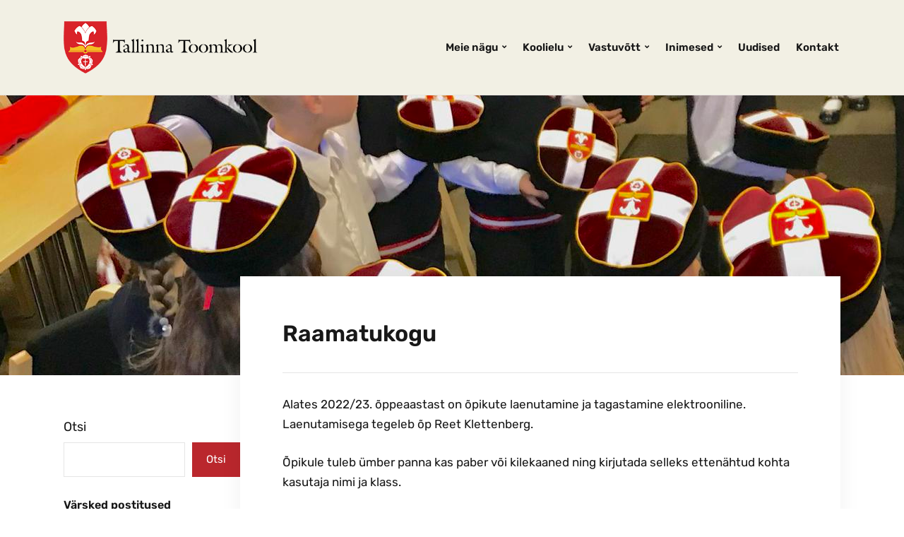

--- FILE ---
content_type: text/html; charset=UTF-8
request_url: https://toomkool.eelk.ee/raamatukogu/
body_size: 11649
content:
<!DOCTYPE html>
<html lang="et">
<head>
	<meta charset="UTF-8" />
	<meta http-equiv="X-UA-Compatible" content="IE=edge" />
	<meta name="viewport" content="width=device-width, initial-scale=1.0" />
<link rel="profile" href="//gmpg.org/xfn/11" />
	<title>Raamatukogu &#8211; Tallinna Toomkool</title>
<meta name='robots' content='max-image-preview:large' />
<link rel="alternate" type="application/rss+xml" title="Tallinna Toomkool &raquo; RSS" href="https://toomkool.eelk.ee/feed/" />
<link rel="alternate" type="application/rss+xml" title="Tallinna Toomkool &raquo; Kommentaaride RSS" href="https://toomkool.eelk.ee/comments/feed/" />
<link rel="alternate" title="oEmbed (JSON)" type="application/json+oembed" href="https://toomkool.eelk.ee/wp-json/oembed/1.0/embed?url=https%3A%2F%2Ftoomkool.eelk.ee%2Fraamatukogu%2F" />
<link rel="alternate" title="oEmbed (XML)" type="text/xml+oembed" href="https://toomkool.eelk.ee/wp-json/oembed/1.0/embed?url=https%3A%2F%2Ftoomkool.eelk.ee%2Fraamatukogu%2F&#038;format=xml" />
<style id='wp-img-auto-sizes-contain-inline-css' type='text/css'>
img:is([sizes=auto i],[sizes^="auto," i]){contain-intrinsic-size:3000px 1500px}
/*# sourceURL=wp-img-auto-sizes-contain-inline-css */
</style>
<style id='wp-emoji-styles-inline-css' type='text/css'>

	img.wp-smiley, img.emoji {
		display: inline !important;
		border: none !important;
		box-shadow: none !important;
		height: 1em !important;
		width: 1em !important;
		margin: 0 0.07em !important;
		vertical-align: -0.1em !important;
		background: none !important;
		padding: 0 !important;
	}
/*# sourceURL=wp-emoji-styles-inline-css */
</style>
<style id='wp-block-library-inline-css' type='text/css'>
:root{--wp-block-synced-color:#7a00df;--wp-block-synced-color--rgb:122,0,223;--wp-bound-block-color:var(--wp-block-synced-color);--wp-editor-canvas-background:#ddd;--wp-admin-theme-color:#007cba;--wp-admin-theme-color--rgb:0,124,186;--wp-admin-theme-color-darker-10:#006ba1;--wp-admin-theme-color-darker-10--rgb:0,107,160.5;--wp-admin-theme-color-darker-20:#005a87;--wp-admin-theme-color-darker-20--rgb:0,90,135;--wp-admin-border-width-focus:2px}@media (min-resolution:192dpi){:root{--wp-admin-border-width-focus:1.5px}}.wp-element-button{cursor:pointer}:root .has-very-light-gray-background-color{background-color:#eee}:root .has-very-dark-gray-background-color{background-color:#313131}:root .has-very-light-gray-color{color:#eee}:root .has-very-dark-gray-color{color:#313131}:root .has-vivid-green-cyan-to-vivid-cyan-blue-gradient-background{background:linear-gradient(135deg,#00d084,#0693e3)}:root .has-purple-crush-gradient-background{background:linear-gradient(135deg,#34e2e4,#4721fb 50%,#ab1dfe)}:root .has-hazy-dawn-gradient-background{background:linear-gradient(135deg,#faaca8,#dad0ec)}:root .has-subdued-olive-gradient-background{background:linear-gradient(135deg,#fafae1,#67a671)}:root .has-atomic-cream-gradient-background{background:linear-gradient(135deg,#fdd79a,#004a59)}:root .has-nightshade-gradient-background{background:linear-gradient(135deg,#330968,#31cdcf)}:root .has-midnight-gradient-background{background:linear-gradient(135deg,#020381,#2874fc)}:root{--wp--preset--font-size--normal:16px;--wp--preset--font-size--huge:42px}.has-regular-font-size{font-size:1em}.has-larger-font-size{font-size:2.625em}.has-normal-font-size{font-size:var(--wp--preset--font-size--normal)}.has-huge-font-size{font-size:var(--wp--preset--font-size--huge)}.has-text-align-center{text-align:center}.has-text-align-left{text-align:left}.has-text-align-right{text-align:right}.has-fit-text{white-space:nowrap!important}#end-resizable-editor-section{display:none}.aligncenter{clear:both}.items-justified-left{justify-content:flex-start}.items-justified-center{justify-content:center}.items-justified-right{justify-content:flex-end}.items-justified-space-between{justify-content:space-between}.screen-reader-text{border:0;clip-path:inset(50%);height:1px;margin:-1px;overflow:hidden;padding:0;position:absolute;width:1px;word-wrap:normal!important}.screen-reader-text:focus{background-color:#ddd;clip-path:none;color:#444;display:block;font-size:1em;height:auto;left:5px;line-height:normal;padding:15px 23px 14px;text-decoration:none;top:5px;width:auto;z-index:100000}html :where(.has-border-color){border-style:solid}html :where([style*=border-top-color]){border-top-style:solid}html :where([style*=border-right-color]){border-right-style:solid}html :where([style*=border-bottom-color]){border-bottom-style:solid}html :where([style*=border-left-color]){border-left-style:solid}html :where([style*=border-width]){border-style:solid}html :where([style*=border-top-width]){border-top-style:solid}html :where([style*=border-right-width]){border-right-style:solid}html :where([style*=border-bottom-width]){border-bottom-style:solid}html :where([style*=border-left-width]){border-left-style:solid}html :where(img[class*=wp-image-]){height:auto;max-width:100%}:where(figure){margin:0 0 1em}html :where(.is-position-sticky){--wp-admin--admin-bar--position-offset:var(--wp-admin--admin-bar--height,0px)}@media screen and (max-width:600px){html :where(.is-position-sticky){--wp-admin--admin-bar--position-offset:0px}}

/*# sourceURL=wp-block-library-inline-css */
</style><style id='wp-block-heading-inline-css' type='text/css'>
h1:where(.wp-block-heading).has-background,h2:where(.wp-block-heading).has-background,h3:where(.wp-block-heading).has-background,h4:where(.wp-block-heading).has-background,h5:where(.wp-block-heading).has-background,h6:where(.wp-block-heading).has-background{padding:1.25em 2.375em}h1.has-text-align-left[style*=writing-mode]:where([style*=vertical-lr]),h1.has-text-align-right[style*=writing-mode]:where([style*=vertical-rl]),h2.has-text-align-left[style*=writing-mode]:where([style*=vertical-lr]),h2.has-text-align-right[style*=writing-mode]:where([style*=vertical-rl]),h3.has-text-align-left[style*=writing-mode]:where([style*=vertical-lr]),h3.has-text-align-right[style*=writing-mode]:where([style*=vertical-rl]),h4.has-text-align-left[style*=writing-mode]:where([style*=vertical-lr]),h4.has-text-align-right[style*=writing-mode]:where([style*=vertical-rl]),h5.has-text-align-left[style*=writing-mode]:where([style*=vertical-lr]),h5.has-text-align-right[style*=writing-mode]:where([style*=vertical-rl]),h6.has-text-align-left[style*=writing-mode]:where([style*=vertical-lr]),h6.has-text-align-right[style*=writing-mode]:where([style*=vertical-rl]){rotate:180deg}
/*# sourceURL=https://toomkool.eelk.ee/wp-includes/blocks/heading/style.min.css */
</style>
<style id='wp-block-latest-comments-inline-css' type='text/css'>
ol.wp-block-latest-comments{box-sizing:border-box;margin-left:0}:where(.wp-block-latest-comments:not([style*=line-height] .wp-block-latest-comments__comment)){line-height:1.1}:where(.wp-block-latest-comments:not([style*=line-height] .wp-block-latest-comments__comment-excerpt p)){line-height:1.8}.has-dates :where(.wp-block-latest-comments:not([style*=line-height])),.has-excerpts :where(.wp-block-latest-comments:not([style*=line-height])){line-height:1.5}.wp-block-latest-comments .wp-block-latest-comments{padding-left:0}.wp-block-latest-comments__comment{list-style:none;margin-bottom:1em}.has-avatars .wp-block-latest-comments__comment{list-style:none;min-height:2.25em}.has-avatars .wp-block-latest-comments__comment .wp-block-latest-comments__comment-excerpt,.has-avatars .wp-block-latest-comments__comment .wp-block-latest-comments__comment-meta{margin-left:3.25em}.wp-block-latest-comments__comment-excerpt p{font-size:.875em;margin:.36em 0 1.4em}.wp-block-latest-comments__comment-date{display:block;font-size:.75em}.wp-block-latest-comments .avatar,.wp-block-latest-comments__comment-avatar{border-radius:1.5em;display:block;float:left;height:2.5em;margin-right:.75em;width:2.5em}.wp-block-latest-comments[class*=-font-size] a,.wp-block-latest-comments[style*=font-size] a{font-size:inherit}
/*# sourceURL=https://toomkool.eelk.ee/wp-includes/blocks/latest-comments/style.min.css */
</style>
<style id='wp-block-latest-posts-inline-css' type='text/css'>
.wp-block-latest-posts{box-sizing:border-box}.wp-block-latest-posts.alignleft{margin-right:2em}.wp-block-latest-posts.alignright{margin-left:2em}.wp-block-latest-posts.wp-block-latest-posts__list{list-style:none}.wp-block-latest-posts.wp-block-latest-posts__list li{clear:both;overflow-wrap:break-word}.wp-block-latest-posts.is-grid{display:flex;flex-wrap:wrap}.wp-block-latest-posts.is-grid li{margin:0 1.25em 1.25em 0;width:100%}@media (min-width:600px){.wp-block-latest-posts.columns-2 li{width:calc(50% - .625em)}.wp-block-latest-posts.columns-2 li:nth-child(2n){margin-right:0}.wp-block-latest-posts.columns-3 li{width:calc(33.33333% - .83333em)}.wp-block-latest-posts.columns-3 li:nth-child(3n){margin-right:0}.wp-block-latest-posts.columns-4 li{width:calc(25% - .9375em)}.wp-block-latest-posts.columns-4 li:nth-child(4n){margin-right:0}.wp-block-latest-posts.columns-5 li{width:calc(20% - 1em)}.wp-block-latest-posts.columns-5 li:nth-child(5n){margin-right:0}.wp-block-latest-posts.columns-6 li{width:calc(16.66667% - 1.04167em)}.wp-block-latest-posts.columns-6 li:nth-child(6n){margin-right:0}}:root :where(.wp-block-latest-posts.is-grid){padding:0}:root :where(.wp-block-latest-posts.wp-block-latest-posts__list){padding-left:0}.wp-block-latest-posts__post-author,.wp-block-latest-posts__post-date{display:block;font-size:.8125em}.wp-block-latest-posts__post-excerpt,.wp-block-latest-posts__post-full-content{margin-bottom:1em;margin-top:.5em}.wp-block-latest-posts__featured-image a{display:inline-block}.wp-block-latest-posts__featured-image img{height:auto;max-width:100%;width:auto}.wp-block-latest-posts__featured-image.alignleft{float:left;margin-right:1em}.wp-block-latest-posts__featured-image.alignright{float:right;margin-left:1em}.wp-block-latest-posts__featured-image.aligncenter{margin-bottom:1em;text-align:center}
/*# sourceURL=https://toomkool.eelk.ee/wp-includes/blocks/latest-posts/style.min.css */
</style>
<style id='wp-block-search-inline-css' type='text/css'>
.wp-block-search__button{margin-left:10px;word-break:normal}.wp-block-search__button.has-icon{line-height:0}.wp-block-search__button svg{height:1.25em;min-height:24px;min-width:24px;width:1.25em;fill:currentColor;vertical-align:text-bottom}:where(.wp-block-search__button){border:1px solid #ccc;padding:6px 10px}.wp-block-search__inside-wrapper{display:flex;flex:auto;flex-wrap:nowrap;max-width:100%}.wp-block-search__label{width:100%}.wp-block-search.wp-block-search__button-only .wp-block-search__button{box-sizing:border-box;display:flex;flex-shrink:0;justify-content:center;margin-left:0;max-width:100%}.wp-block-search.wp-block-search__button-only .wp-block-search__inside-wrapper{min-width:0!important;transition-property:width}.wp-block-search.wp-block-search__button-only .wp-block-search__input{flex-basis:100%;transition-duration:.3s}.wp-block-search.wp-block-search__button-only.wp-block-search__searchfield-hidden,.wp-block-search.wp-block-search__button-only.wp-block-search__searchfield-hidden .wp-block-search__inside-wrapper{overflow:hidden}.wp-block-search.wp-block-search__button-only.wp-block-search__searchfield-hidden .wp-block-search__input{border-left-width:0!important;border-right-width:0!important;flex-basis:0;flex-grow:0;margin:0;min-width:0!important;padding-left:0!important;padding-right:0!important;width:0!important}:where(.wp-block-search__input){appearance:none;border:1px solid #949494;flex-grow:1;font-family:inherit;font-size:inherit;font-style:inherit;font-weight:inherit;letter-spacing:inherit;line-height:inherit;margin-left:0;margin-right:0;min-width:3rem;padding:8px;text-decoration:unset!important;text-transform:inherit}:where(.wp-block-search__button-inside .wp-block-search__inside-wrapper){background-color:#fff;border:1px solid #949494;box-sizing:border-box;padding:4px}:where(.wp-block-search__button-inside .wp-block-search__inside-wrapper) .wp-block-search__input{border:none;border-radius:0;padding:0 4px}:where(.wp-block-search__button-inside .wp-block-search__inside-wrapper) .wp-block-search__input:focus{outline:none}:where(.wp-block-search__button-inside .wp-block-search__inside-wrapper) :where(.wp-block-search__button){padding:4px 8px}.wp-block-search.aligncenter .wp-block-search__inside-wrapper{margin:auto}.wp-block[data-align=right] .wp-block-search.wp-block-search__button-only .wp-block-search__inside-wrapper{float:right}
/*# sourceURL=https://toomkool.eelk.ee/wp-includes/blocks/search/style.min.css */
</style>
<style id='wp-block-group-inline-css' type='text/css'>
.wp-block-group{box-sizing:border-box}:where(.wp-block-group.wp-block-group-is-layout-constrained){position:relative}
/*# sourceURL=https://toomkool.eelk.ee/wp-includes/blocks/group/style.min.css */
</style>
<style id='wp-block-paragraph-inline-css' type='text/css'>
.is-small-text{font-size:.875em}.is-regular-text{font-size:1em}.is-large-text{font-size:2.25em}.is-larger-text{font-size:3em}.has-drop-cap:not(:focus):first-letter{float:left;font-size:8.4em;font-style:normal;font-weight:100;line-height:.68;margin:.05em .1em 0 0;text-transform:uppercase}body.rtl .has-drop-cap:not(:focus):first-letter{float:none;margin-left:.1em}p.has-drop-cap.has-background{overflow:hidden}:root :where(p.has-background){padding:1.25em 2.375em}:where(p.has-text-color:not(.has-link-color)) a{color:inherit}p.has-text-align-left[style*="writing-mode:vertical-lr"],p.has-text-align-right[style*="writing-mode:vertical-rl"]{rotate:180deg}
/*# sourceURL=https://toomkool.eelk.ee/wp-includes/blocks/paragraph/style.min.css */
</style>
<style id='global-styles-inline-css' type='text/css'>
:root{--wp--preset--aspect-ratio--square: 1;--wp--preset--aspect-ratio--4-3: 4/3;--wp--preset--aspect-ratio--3-4: 3/4;--wp--preset--aspect-ratio--3-2: 3/2;--wp--preset--aspect-ratio--2-3: 2/3;--wp--preset--aspect-ratio--16-9: 16/9;--wp--preset--aspect-ratio--9-16: 9/16;--wp--preset--color--black: #000000;--wp--preset--color--cyan-bluish-gray: #abb8c3;--wp--preset--color--white: #ffffff;--wp--preset--color--pale-pink: #f78da7;--wp--preset--color--vivid-red: #cf2e2e;--wp--preset--color--luminous-vivid-orange: #ff6900;--wp--preset--color--luminous-vivid-amber: #fcb900;--wp--preset--color--light-green-cyan: #7bdcb5;--wp--preset--color--vivid-green-cyan: #00d084;--wp--preset--color--pale-cyan-blue: #8ed1fc;--wp--preset--color--vivid-cyan-blue: #0693e3;--wp--preset--color--vivid-purple: #9b51e0;--wp--preset--gradient--vivid-cyan-blue-to-vivid-purple: linear-gradient(135deg,rgb(6,147,227) 0%,rgb(155,81,224) 100%);--wp--preset--gradient--light-green-cyan-to-vivid-green-cyan: linear-gradient(135deg,rgb(122,220,180) 0%,rgb(0,208,130) 100%);--wp--preset--gradient--luminous-vivid-amber-to-luminous-vivid-orange: linear-gradient(135deg,rgb(252,185,0) 0%,rgb(255,105,0) 100%);--wp--preset--gradient--luminous-vivid-orange-to-vivid-red: linear-gradient(135deg,rgb(255,105,0) 0%,rgb(207,46,46) 100%);--wp--preset--gradient--very-light-gray-to-cyan-bluish-gray: linear-gradient(135deg,rgb(238,238,238) 0%,rgb(169,184,195) 100%);--wp--preset--gradient--cool-to-warm-spectrum: linear-gradient(135deg,rgb(74,234,220) 0%,rgb(151,120,209) 20%,rgb(207,42,186) 40%,rgb(238,44,130) 60%,rgb(251,105,98) 80%,rgb(254,248,76) 100%);--wp--preset--gradient--blush-light-purple: linear-gradient(135deg,rgb(255,206,236) 0%,rgb(152,150,240) 100%);--wp--preset--gradient--blush-bordeaux: linear-gradient(135deg,rgb(254,205,165) 0%,rgb(254,45,45) 50%,rgb(107,0,62) 100%);--wp--preset--gradient--luminous-dusk: linear-gradient(135deg,rgb(255,203,112) 0%,rgb(199,81,192) 50%,rgb(65,88,208) 100%);--wp--preset--gradient--pale-ocean: linear-gradient(135deg,rgb(255,245,203) 0%,rgb(182,227,212) 50%,rgb(51,167,181) 100%);--wp--preset--gradient--electric-grass: linear-gradient(135deg,rgb(202,248,128) 0%,rgb(113,206,126) 100%);--wp--preset--gradient--midnight: linear-gradient(135deg,rgb(2,3,129) 0%,rgb(40,116,252) 100%);--wp--preset--font-size--small: 13px;--wp--preset--font-size--medium: 20px;--wp--preset--font-size--large: 36px;--wp--preset--font-size--x-large: 42px;--wp--preset--spacing--20: 0.44rem;--wp--preset--spacing--30: 0.67rem;--wp--preset--spacing--40: 1rem;--wp--preset--spacing--50: 1.5rem;--wp--preset--spacing--60: 2.25rem;--wp--preset--spacing--70: 3.38rem;--wp--preset--spacing--80: 5.06rem;--wp--preset--shadow--natural: 6px 6px 9px rgba(0, 0, 0, 0.2);--wp--preset--shadow--deep: 12px 12px 50px rgba(0, 0, 0, 0.4);--wp--preset--shadow--sharp: 6px 6px 0px rgba(0, 0, 0, 0.2);--wp--preset--shadow--outlined: 6px 6px 0px -3px rgb(255, 255, 255), 6px 6px rgb(0, 0, 0);--wp--preset--shadow--crisp: 6px 6px 0px rgb(0, 0, 0);}:where(.is-layout-flex){gap: 0.5em;}:where(.is-layout-grid){gap: 0.5em;}body .is-layout-flex{display: flex;}.is-layout-flex{flex-wrap: wrap;align-items: center;}.is-layout-flex > :is(*, div){margin: 0;}body .is-layout-grid{display: grid;}.is-layout-grid > :is(*, div){margin: 0;}:where(.wp-block-columns.is-layout-flex){gap: 2em;}:where(.wp-block-columns.is-layout-grid){gap: 2em;}:where(.wp-block-post-template.is-layout-flex){gap: 1.25em;}:where(.wp-block-post-template.is-layout-grid){gap: 1.25em;}.has-black-color{color: var(--wp--preset--color--black) !important;}.has-cyan-bluish-gray-color{color: var(--wp--preset--color--cyan-bluish-gray) !important;}.has-white-color{color: var(--wp--preset--color--white) !important;}.has-pale-pink-color{color: var(--wp--preset--color--pale-pink) !important;}.has-vivid-red-color{color: var(--wp--preset--color--vivid-red) !important;}.has-luminous-vivid-orange-color{color: var(--wp--preset--color--luminous-vivid-orange) !important;}.has-luminous-vivid-amber-color{color: var(--wp--preset--color--luminous-vivid-amber) !important;}.has-light-green-cyan-color{color: var(--wp--preset--color--light-green-cyan) !important;}.has-vivid-green-cyan-color{color: var(--wp--preset--color--vivid-green-cyan) !important;}.has-pale-cyan-blue-color{color: var(--wp--preset--color--pale-cyan-blue) !important;}.has-vivid-cyan-blue-color{color: var(--wp--preset--color--vivid-cyan-blue) !important;}.has-vivid-purple-color{color: var(--wp--preset--color--vivid-purple) !important;}.has-black-background-color{background-color: var(--wp--preset--color--black) !important;}.has-cyan-bluish-gray-background-color{background-color: var(--wp--preset--color--cyan-bluish-gray) !important;}.has-white-background-color{background-color: var(--wp--preset--color--white) !important;}.has-pale-pink-background-color{background-color: var(--wp--preset--color--pale-pink) !important;}.has-vivid-red-background-color{background-color: var(--wp--preset--color--vivid-red) !important;}.has-luminous-vivid-orange-background-color{background-color: var(--wp--preset--color--luminous-vivid-orange) !important;}.has-luminous-vivid-amber-background-color{background-color: var(--wp--preset--color--luminous-vivid-amber) !important;}.has-light-green-cyan-background-color{background-color: var(--wp--preset--color--light-green-cyan) !important;}.has-vivid-green-cyan-background-color{background-color: var(--wp--preset--color--vivid-green-cyan) !important;}.has-pale-cyan-blue-background-color{background-color: var(--wp--preset--color--pale-cyan-blue) !important;}.has-vivid-cyan-blue-background-color{background-color: var(--wp--preset--color--vivid-cyan-blue) !important;}.has-vivid-purple-background-color{background-color: var(--wp--preset--color--vivid-purple) !important;}.has-black-border-color{border-color: var(--wp--preset--color--black) !important;}.has-cyan-bluish-gray-border-color{border-color: var(--wp--preset--color--cyan-bluish-gray) !important;}.has-white-border-color{border-color: var(--wp--preset--color--white) !important;}.has-pale-pink-border-color{border-color: var(--wp--preset--color--pale-pink) !important;}.has-vivid-red-border-color{border-color: var(--wp--preset--color--vivid-red) !important;}.has-luminous-vivid-orange-border-color{border-color: var(--wp--preset--color--luminous-vivid-orange) !important;}.has-luminous-vivid-amber-border-color{border-color: var(--wp--preset--color--luminous-vivid-amber) !important;}.has-light-green-cyan-border-color{border-color: var(--wp--preset--color--light-green-cyan) !important;}.has-vivid-green-cyan-border-color{border-color: var(--wp--preset--color--vivid-green-cyan) !important;}.has-pale-cyan-blue-border-color{border-color: var(--wp--preset--color--pale-cyan-blue) !important;}.has-vivid-cyan-blue-border-color{border-color: var(--wp--preset--color--vivid-cyan-blue) !important;}.has-vivid-purple-border-color{border-color: var(--wp--preset--color--vivid-purple) !important;}.has-vivid-cyan-blue-to-vivid-purple-gradient-background{background: var(--wp--preset--gradient--vivid-cyan-blue-to-vivid-purple) !important;}.has-light-green-cyan-to-vivid-green-cyan-gradient-background{background: var(--wp--preset--gradient--light-green-cyan-to-vivid-green-cyan) !important;}.has-luminous-vivid-amber-to-luminous-vivid-orange-gradient-background{background: var(--wp--preset--gradient--luminous-vivid-amber-to-luminous-vivid-orange) !important;}.has-luminous-vivid-orange-to-vivid-red-gradient-background{background: var(--wp--preset--gradient--luminous-vivid-orange-to-vivid-red) !important;}.has-very-light-gray-to-cyan-bluish-gray-gradient-background{background: var(--wp--preset--gradient--very-light-gray-to-cyan-bluish-gray) !important;}.has-cool-to-warm-spectrum-gradient-background{background: var(--wp--preset--gradient--cool-to-warm-spectrum) !important;}.has-blush-light-purple-gradient-background{background: var(--wp--preset--gradient--blush-light-purple) !important;}.has-blush-bordeaux-gradient-background{background: var(--wp--preset--gradient--blush-bordeaux) !important;}.has-luminous-dusk-gradient-background{background: var(--wp--preset--gradient--luminous-dusk) !important;}.has-pale-ocean-gradient-background{background: var(--wp--preset--gradient--pale-ocean) !important;}.has-electric-grass-gradient-background{background: var(--wp--preset--gradient--electric-grass) !important;}.has-midnight-gradient-background{background: var(--wp--preset--gradient--midnight) !important;}.has-small-font-size{font-size: var(--wp--preset--font-size--small) !important;}.has-medium-font-size{font-size: var(--wp--preset--font-size--medium) !important;}.has-large-font-size{font-size: var(--wp--preset--font-size--large) !important;}.has-x-large-font-size{font-size: var(--wp--preset--font-size--x-large) !important;}
/*# sourceURL=global-styles-inline-css */
</style>

<style id='classic-theme-styles-inline-css' type='text/css'>
/*! This file is auto-generated */
.wp-block-button__link{color:#fff;background-color:#32373c;border-radius:9999px;box-shadow:none;text-decoration:none;padding:calc(.667em + 2px) calc(1.333em + 2px);font-size:1.125em}.wp-block-file__button{background:#32373c;color:#fff;text-decoration:none}
/*# sourceURL=/wp-includes/css/classic-themes.min.css */
</style>
<link rel='stylesheet' id='faith-style-css' href='https://toomkool.eelk.ee/wp-content/themes/faith/style.css?ver=1.2.11' type='text/css' media='all' />
<style id='faith-style-inline-css' type='text/css'>

		/* Custom Footer Text Color */
		:root {
			--faith-footer-text-color: #eeeeee;
		}

		/* Custom Accent Color */
		:root {
			--faith-primary-accent-color: #ba272d;
		}

		/* Custom Link Color */
		:root {
			--faith-link-color: #ad9c00;
		}

		/* Custom Link:hover Color */
		:root {
			--faith-link-color-hover: #ba272d;
		}
/*# sourceURL=faith-style-inline-css */
</style>
<link rel='stylesheet' id='ilovewp-icomoon-css' href='https://toomkool.eelk.ee/wp-content/themes/faith/css/icomoon.css?ver=1.2.11' type='text/css' media='all' />
<script type="text/javascript" src="https://toomkool.eelk.ee/wp-includes/js/jquery/jquery.min.js?ver=3.7.1" id="jquery-core-js"></script>
<script type="text/javascript" src="https://toomkool.eelk.ee/wp-includes/js/jquery/jquery-migrate.min.js?ver=3.4.1" id="jquery-migrate-js"></script>
<script type="text/javascript" src="https://toomkool.eelk.ee/wp-content/themes/faith/js/superfish.min.js?ver=1" id="jquery-superfish-js"></script>
<script type="text/javascript" src="https://toomkool.eelk.ee/wp-content/themes/faith/js/jquery.flexslider-min.js?ver=1" id="jquery-flexslider-js"></script>
<link rel="https://api.w.org/" href="https://toomkool.eelk.ee/wp-json/" /><link rel="alternate" title="JSON" type="application/json" href="https://toomkool.eelk.ee/wp-json/wp/v2/pages/1140" /><link rel="EditURI" type="application/rsd+xml" title="RSD" href="https://toomkool.eelk.ee/xmlrpc.php?rsd" />
<meta name="generator" content="WordPress 6.9" />
<link rel="canonical" href="https://toomkool.eelk.ee/raamatukogu/" />
<link rel='shortlink' href='https://toomkool.eelk.ee/?p=1140' />
<link rel="icon" href="https://toomkool.eelk.ee/wp-content/uploads/2022/05/cropped-toomkooli_vapp-32x32.png" sizes="32x32" />
<link rel="icon" href="https://toomkool.eelk.ee/wp-content/uploads/2022/05/cropped-toomkooli_vapp-192x192.png" sizes="192x192" />
<link rel="apple-touch-icon" href="https://toomkool.eelk.ee/wp-content/uploads/2022/05/cropped-toomkooli_vapp-180x180.png" />
<meta name="msapplication-TileImage" content="https://toomkool.eelk.ee/wp-content/uploads/2022/05/cropped-toomkooli_vapp-270x270.png" />
		<style type="text/css" id="wp-custom-css">
			/* Tutvustuse taust slaidil */
#ilovewp-hero .content-wrapper{
	background-color: rgba(242, 240,228, 0.7);
}


/* Värviriba pildi asemel */
.ilovewp-hero-blankfill {
	background-image: linear-gradient(#cecbad, #ada76c);
}

/* Slaidi pealkirja värvus */
#ilovewp-hero .hero-title a {
		color: black;
}

/* Slaidi teksti värvus */
#ilovewp-hero .hero-description{
	color: black;
}

/* Slaidi nupp */
#ilovewp-hero .hero-button-anchor:hover {
	background-color: #3E829C;
}

/* Video konteiner */
.model-box {
  position: relative;
  width: 100%;
  height: 0;
  padding-top: 66.6%; 
}

/* Video aken */
.model {
  position: absolute;
  top:      0;
  left:     0;
  bottom:   0;
  right:    0;
  width:    100%;
  height:   100%
}

/* Video taust */
#ilovewp-home-welcome .ilovewp-column-2 .ilovewp-column-wrapper {
	background-color: #cecbad;
	color: black;
	border: 0;
	border: solid 1px #a6a27d;
}

/* kommentaarid */
.comments-area {
		display: none;
	}

/* kommentaarid */
.wp-container-2.wp-block-group {
		display: none;
	}

.no-comments.wp-block-latest-comments {
		display: none;
	}

div#block-4.widget.widget_block {
		display: none;
	}

/*Footer*/
.site-footer {
	background-image: linear-gradient(#ba272d, #ae0e15);
}

.site-footer {
	padding: 20px 0 !important;
	margin: 10px 0 !important;
}

.site-pre-footer {
	padding: 0 !important;
	margin: 0 !important;
}

/* Copyright*/
.wrapper-copy {
	visibility: hidden;
	display: none
}

.wrapper-copy:after {
  content:'Theme by ILOVEWP'; 
  visibility: visible;
  display: block;
}		</style>
		<style id="wpforms-css-vars-root">
				:root {
					--wpforms-field-border-radius: 3px;
--wpforms-field-background-color: #ffffff;
--wpforms-field-border-color: rgba( 0, 0, 0, 0.25 );
--wpforms-field-text-color: rgba( 0, 0, 0, 0.7 );
--wpforms-label-color: rgba( 0, 0, 0, 0.85 );
--wpforms-label-sublabel-color: rgba( 0, 0, 0, 0.55 );
--wpforms-label-error-color: #d63637;
--wpforms-button-border-radius: 3px;
--wpforms-button-background-color: #066aab;
--wpforms-button-text-color: #ffffff;
--wpforms-field-size-input-height: 43px;
--wpforms-field-size-input-spacing: 15px;
--wpforms-field-size-font-size: 16px;
--wpforms-field-size-line-height: 19px;
--wpforms-field-size-padding-h: 14px;
--wpforms-field-size-checkbox-size: 16px;
--wpforms-field-size-sublabel-spacing: 5px;
--wpforms-field-size-icon-size: 1;
--wpforms-label-size-font-size: 16px;
--wpforms-label-size-line-height: 19px;
--wpforms-label-size-sublabel-font-size: 14px;
--wpforms-label-size-sublabel-line-height: 17px;
--wpforms-button-size-font-size: 17px;
--wpforms-button-size-height: 41px;
--wpforms-button-size-padding-h: 15px;
--wpforms-button-size-margin-top: 10px;

				}
			</style>
</head>

<body class="wp-singular page-template-default page page-id-1140 wp-custom-logo wp-embed-responsive wp-theme-faith page-header-default ">


<div id="container">

	<a class="skip-link screen-reader-text" href="#site-main">Skip to content</a>
	<header class="site-header" role="banner">
	
		<div class="wrapper wrapper-header">

			<div id="site-branding"><a href="https://toomkool.eelk.ee/" class="custom-logo-link" rel="home"><img width="445" height="120" src="https://toomkool.eelk.ee/wp-content/uploads/2022/05/toomkooli_vapp_v-kirjaga.png" class="custom-logo" alt="Logo for Tallinna Toomkool" decoding="async" fetchpriority="high" srcset="https://toomkool.eelk.ee/wp-content/uploads/2022/05/toomkooli_vapp_v-kirjaga.png 445w, https://toomkool.eelk.ee/wp-content/uploads/2022/05/toomkooli_vapp_v-kirjaga-300x81.png 300w" sizes="(max-width: 445px) 100vw, 445px" /></a>			</div><!-- #site-branding -->
			<div id="site-header-navigation">

				<span id="site-mobile-menu-toggle">
	<button class="site-toggle-anchor">
		<span class="site-toggle-icon site-toggle-icon-open is-visible icon-icomoon ilovewp-icon-bars"></span>
		<span class="site-toggle-label site-toggle-label-open is-visible">Menu</span>
		<span class="site-toggle-icon site-toggle-icon-close icon-icomoon ilovewp-icon-bars"></span>
		<span class="site-toggle-label site-toggle-label-close">Menu</span>
	</button><!-- .site-toggle-anchor -->
</span><!-- #site-mobile-menu-toggle --><div id="site-mobile-menu">
	<div class="menu-wrapper">

				<nav class="mobile-menu" aria-label="Mobile Menu">
			<ul id="menu-horisontaalne" class="menu"><li id="menu-item-24" class="menu-item menu-item-type-post_type menu-item-object-page menu-item-has-children menu-item-24"><a href="https://toomkool.eelk.ee/meie-nagu/">Meie nägu</a><button class="sub-menu-toggle toggle-anchor"><span class="screen-reader-text">Show sub menu</span><i class="icon-icomoon ilovewp-icon-chevron-down"></i></span></button>
<ul class="sub-menu">
	<li id="menu-item-1190" class="menu-item menu-item-type-post_type menu-item-object-page menu-item-1190"><a href="https://toomkool.eelk.ee/meie-nagu-2/">Meie nägu</a></li>
	<li id="menu-item-67" class="menu-item menu-item-type-post_type menu-item-object-page menu-item-67"><a href="https://toomkool.eelk.ee/meie-nagu/pohimotted/">Põhimõtted</a></li>
	<li id="menu-item-66" class="menu-item menu-item-type-post_type menu-item-object-page menu-item-66"><a href="https://toomkool.eelk.ee/meie-nagu/sumboolika/">Sümboolika</a></li>
	<li id="menu-item-65" class="menu-item menu-item-type-post_type menu-item-object-page menu-item-65"><a href="https://toomkool.eelk.ee/meie-nagu/traditsioonid/">Traditsioonid</a></li>
	<li id="menu-item-64" class="menu-item menu-item-type-post_type menu-item-object-page menu-item-64"><a href="https://toomkool.eelk.ee/meie-nagu/ajalugu/">Ajalugu</a></li>
	<li id="menu-item-63" class="menu-item menu-item-type-post_type menu-item-object-page menu-item-63"><a href="https://toomkool.eelk.ee/meie-nagu/alusdokumendid/">Alusdokumendid</a></li>
	<li id="menu-item-62" class="menu-item menu-item-type-post_type menu-item-object-page menu-item-62"><a href="https://toomkool.eelk.ee/meie-nagu/koolileht/">Koolileht</a></li>
	<li id="menu-item-61" class="menu-item menu-item-type-post_type menu-item-object-page menu-item-61"><a href="https://toomkool.eelk.ee/meie-nagu/meie-tegemised/">Meie tegemised</a></li>
</ul>
</li>
<li id="menu-item-25" class="menu-item menu-item-type-post_type menu-item-object-page current-menu-ancestor current-menu-parent current_page_parent current_page_ancestor menu-item-has-children menu-item-25"><a href="https://toomkool.eelk.ee/koolielu/">Koolielu</a><button class="sub-menu-toggle toggle-anchor"><span class="screen-reader-text">Show sub menu</span><i class="icon-icomoon ilovewp-icon-chevron-down"></i></span></button>
<ul class="sub-menu">
	<li id="menu-item-1189" class="menu-item menu-item-type-post_type menu-item-object-page menu-item-1189"><a href="https://toomkool.eelk.ee/koolielu-2/">Koolielu</a></li>
	<li id="menu-item-83" class="menu-item menu-item-type-post_type menu-item-object-page menu-item-83"><a href="https://toomkool.eelk.ee/koolielu/oppekorraldus/">Õppekorraldus</a></li>
	<li id="menu-item-289" class="menu-item menu-item-type-post_type menu-item-object-page menu-item-289"><a href="https://toomkool.eelk.ee/koolielu/huviringid/">Huviringid</a></li>
	<li id="menu-item-84" class="menu-item menu-item-type-post_type menu-item-object-page menu-item-84"><a href="https://toomkool.eelk.ee/koolielu/kooliaasta-kalender/">Kooliaasta kalender 2025/26</a></li>
	<li id="menu-item-435" class="menu-item menu-item-type-post_type menu-item-object-page menu-item-435"><a href="https://toomkool.eelk.ee/tunniplaan/">Tunniplaan 2025/26</a></li>
	<li id="menu-item-513" class="menu-item menu-item-type-post_type menu-item-object-page menu-item-513"><a href="https://toomkool.eelk.ee/konsultatsiooniajad/">Konsultatsiooniajad 2025/26</a></li>
	<li id="menu-item-1844" class="menu-item menu-item-type-post_type menu-item-object-page menu-item-1844"><a href="https://toomkool.eelk.ee/opilaspilet/">Õpilaspilet</a></li>
	<li id="menu-item-1142" class="menu-item menu-item-type-post_type menu-item-object-page current-menu-item page_item page-item-1140 current_page_item menu-item-1142"><a href="https://toomkool.eelk.ee/raamatukogu/" aria-current="page">Raamatukogu</a></li>
	<li id="menu-item-1522" class="menu-item menu-item-type-post_type menu-item-object-page menu-item-1522"><a href="https://toomkool.eelk.ee/juhendid/">Juhendid</a></li>
	<li id="menu-item-368" class="menu-item menu-item-type-post_type menu-item-object-page menu-item-368"><a href="https://toomkool.eelk.ee/koolielu/kooliaed/">Kooliaed</a></li>
	<li id="menu-item-85" class="menu-item menu-item-type-post_type menu-item-object-page menu-item-85"><a href="https://toomkool.eelk.ee/koolielu/kodukord/">Kodukord</a></li>
	<li id="menu-item-86" class="menu-item menu-item-type-post_type menu-item-object-page menu-item-86"><a href="https://toomkool.eelk.ee/koolielu/koolivorm/">Koolivorm</a></li>
	<li id="menu-item-422" class="menu-item menu-item-type-post_type menu-item-object-page menu-item-422"><a href="https://toomkool.eelk.ee/koolitoit/">Koolitoit</a></li>
	<li id="menu-item-1290" class="menu-item menu-item-type-post_type menu-item-object-page menu-item-1290"><a href="https://toomkool.eelk.ee/erasmus-opiranne/">Erasmus+ õpiränne</a></li>
	<li id="menu-item-1073" class="menu-item menu-item-type-post_type menu-item-object-page menu-item-1073"><a href="https://toomkool.eelk.ee/pildialbum/">Pildialbum</a></li>
</ul>
</li>
<li id="menu-item-31" class="menu-item menu-item-type-post_type menu-item-object-page menu-item-has-children menu-item-31"><a href="https://toomkool.eelk.ee/vastuvott/">Vastuvõtt</a><button class="sub-menu-toggle toggle-anchor"><span class="screen-reader-text">Show sub menu</span><i class="icon-icomoon ilovewp-icon-chevron-down"></i></span></button>
<ul class="sub-menu">
	<li id="menu-item-1188" class="menu-item menu-item-type-post_type menu-item-object-page menu-item-1188"><a href="https://toomkool.eelk.ee/vastuvott-2/">Vastuvõtt</a></li>
	<li id="menu-item-88" class="menu-item menu-item-type-post_type menu-item-object-page menu-item-88"><a href="https://toomkool.eelk.ee/vastuvott/eelkool/">Eelkool</a></li>
	<li id="menu-item-87" class="menu-item menu-item-type-post_type menu-item-object-page menu-item-87"><a href="https://toomkool.eelk.ee/vastuvott/vastuvott-esimesse-klassi/">Vastuvõtt 1. klassi</a></li>
	<li id="menu-item-89" class="menu-item menu-item-type-post_type menu-item-object-page menu-item-89"><a href="https://toomkool.eelk.ee/vastuvott/vastuvott-2-9-klassi/">Vastuvõtt 2.-5. klassi</a></li>
	<li id="menu-item-541" class="menu-item menu-item-type-post_type menu-item-object-page menu-item-541"><a href="https://toomkool.eelk.ee/oppemaks/">Õppemaks</a></li>
	<li id="menu-item-288" class="menu-item menu-item-type-post_type menu-item-object-page menu-item-288"><a href="https://toomkool.eelk.ee/vastuvott/lapsevanema-teatmik/">Lapsevanema teatmik</a></li>
</ul>
</li>
<li id="menu-item-373" class="menu-item menu-item-type-post_type menu-item-object-page menu-item-has-children menu-item-373"><a href="https://toomkool.eelk.ee/inimesed/">Inimesed</a><button class="sub-menu-toggle toggle-anchor"><span class="screen-reader-text">Show sub menu</span><i class="icon-icomoon ilovewp-icon-chevron-down"></i></span></button>
<ul class="sub-menu">
	<li id="menu-item-1187" class="menu-item menu-item-type-post_type menu-item-object-page menu-item-1187"><a href="https://toomkool.eelk.ee/inimesed-2/">Inimesed</a></li>
	<li id="menu-item-579" class="menu-item menu-item-type-post_type menu-item-object-page menu-item-579"><a href="https://toomkool.eelk.ee/meie-inimesed-piltidel/">Meie inimesed piltidel</a></li>
	<li id="menu-item-1529" class="menu-item menu-item-type-post_type menu-item-object-page menu-item-1529"><a href="https://toomkool.eelk.ee/aasta-opetaja/">Aasta õpetaja</a></li>
	<li id="menu-item-1539" class="menu-item menu-item-type-post_type menu-item-object-page menu-item-1539"><a href="https://toomkool.eelk.ee/toetav-kolleeg/">Toetav kolleeg</a></li>
	<li id="menu-item-1549" class="menu-item menu-item-type-post_type menu-item-object-page menu-item-1549"><a href="https://toomkool.eelk.ee/lemmikopetaja/">Lemmikõpetaja</a></li>
</ul>
</li>
<li id="menu-item-41" class="menu-item menu-item-type-custom menu-item-object-custom menu-item-41"><a href="https://toomkool.eelk.ee/category/uudised/">Uudised</a></li>
<li id="menu-item-45" class="menu-item menu-item-type-post_type menu-item-object-page menu-item-45"><a href="https://toomkool.eelk.ee/kontakt/">Kontakt</a></li>
</ul>		</nav><!-- .mobile-menu -->
	</div><!-- .menu-wrapper -->
</div><!-- #site-mobile-menu -->	
				
				<nav id="faith-site-menu-main">
					<ul id="menu-main-menu" class="navbar-nav dropdown sf-menu"><li class="menu-item menu-item-type-post_type menu-item-object-page menu-item-has-children menu-item-24"><a href="https://toomkool.eelk.ee/meie-nagu/">Meie nägu</a>
<ul class="sub-menu">
	<li class="menu-item menu-item-type-post_type menu-item-object-page menu-item-1190"><a href="https://toomkool.eelk.ee/meie-nagu-2/">Meie nägu</a></li>
	<li class="menu-item menu-item-type-post_type menu-item-object-page menu-item-67"><a href="https://toomkool.eelk.ee/meie-nagu/pohimotted/">Põhimõtted</a></li>
	<li class="menu-item menu-item-type-post_type menu-item-object-page menu-item-66"><a href="https://toomkool.eelk.ee/meie-nagu/sumboolika/">Sümboolika</a></li>
	<li class="menu-item menu-item-type-post_type menu-item-object-page menu-item-65"><a href="https://toomkool.eelk.ee/meie-nagu/traditsioonid/">Traditsioonid</a></li>
	<li class="menu-item menu-item-type-post_type menu-item-object-page menu-item-64"><a href="https://toomkool.eelk.ee/meie-nagu/ajalugu/">Ajalugu</a></li>
	<li class="menu-item menu-item-type-post_type menu-item-object-page menu-item-63"><a href="https://toomkool.eelk.ee/meie-nagu/alusdokumendid/">Alusdokumendid</a></li>
	<li class="menu-item menu-item-type-post_type menu-item-object-page menu-item-62"><a href="https://toomkool.eelk.ee/meie-nagu/koolileht/">Koolileht</a></li>
	<li class="menu-item menu-item-type-post_type menu-item-object-page menu-item-61"><a href="https://toomkool.eelk.ee/meie-nagu/meie-tegemised/">Meie tegemised</a></li>
</ul>
</li>
<li class="menu-item menu-item-type-post_type menu-item-object-page current-menu-ancestor current-menu-parent current_page_parent current_page_ancestor menu-item-has-children menu-item-25"><a href="https://toomkool.eelk.ee/koolielu/">Koolielu</a>
<ul class="sub-menu">
	<li class="menu-item menu-item-type-post_type menu-item-object-page menu-item-1189"><a href="https://toomkool.eelk.ee/koolielu-2/">Koolielu</a></li>
	<li class="menu-item menu-item-type-post_type menu-item-object-page menu-item-83"><a href="https://toomkool.eelk.ee/koolielu/oppekorraldus/">Õppekorraldus</a></li>
	<li class="menu-item menu-item-type-post_type menu-item-object-page menu-item-289"><a href="https://toomkool.eelk.ee/koolielu/huviringid/">Huviringid</a></li>
	<li class="menu-item menu-item-type-post_type menu-item-object-page menu-item-84"><a href="https://toomkool.eelk.ee/koolielu/kooliaasta-kalender/">Kooliaasta kalender 2025/26</a></li>
	<li class="menu-item menu-item-type-post_type menu-item-object-page menu-item-435"><a href="https://toomkool.eelk.ee/tunniplaan/">Tunniplaan 2025/26</a></li>
	<li class="menu-item menu-item-type-post_type menu-item-object-page menu-item-513"><a href="https://toomkool.eelk.ee/konsultatsiooniajad/">Konsultatsiooniajad 2025/26</a></li>
	<li class="menu-item menu-item-type-post_type menu-item-object-page menu-item-1844"><a href="https://toomkool.eelk.ee/opilaspilet/">Õpilaspilet</a></li>
	<li class="menu-item menu-item-type-post_type menu-item-object-page current-menu-item page_item page-item-1140 current_page_item menu-item-1142"><a href="https://toomkool.eelk.ee/raamatukogu/" aria-current="page">Raamatukogu</a></li>
	<li class="menu-item menu-item-type-post_type menu-item-object-page menu-item-1522"><a href="https://toomkool.eelk.ee/juhendid/">Juhendid</a></li>
	<li class="menu-item menu-item-type-post_type menu-item-object-page menu-item-368"><a href="https://toomkool.eelk.ee/koolielu/kooliaed/">Kooliaed</a></li>
	<li class="menu-item menu-item-type-post_type menu-item-object-page menu-item-85"><a href="https://toomkool.eelk.ee/koolielu/kodukord/">Kodukord</a></li>
	<li class="menu-item menu-item-type-post_type menu-item-object-page menu-item-86"><a href="https://toomkool.eelk.ee/koolielu/koolivorm/">Koolivorm</a></li>
	<li class="menu-item menu-item-type-post_type menu-item-object-page menu-item-422"><a href="https://toomkool.eelk.ee/koolitoit/">Koolitoit</a></li>
	<li class="menu-item menu-item-type-post_type menu-item-object-page menu-item-1290"><a href="https://toomkool.eelk.ee/erasmus-opiranne/">Erasmus+ õpiränne</a></li>
	<li class="menu-item menu-item-type-post_type menu-item-object-page menu-item-1073"><a href="https://toomkool.eelk.ee/pildialbum/">Pildialbum</a></li>
</ul>
</li>
<li class="menu-item menu-item-type-post_type menu-item-object-page menu-item-has-children menu-item-31"><a href="https://toomkool.eelk.ee/vastuvott/">Vastuvõtt</a>
<ul class="sub-menu">
	<li class="menu-item menu-item-type-post_type menu-item-object-page menu-item-1188"><a href="https://toomkool.eelk.ee/vastuvott-2/">Vastuvõtt</a></li>
	<li class="menu-item menu-item-type-post_type menu-item-object-page menu-item-88"><a href="https://toomkool.eelk.ee/vastuvott/eelkool/">Eelkool</a></li>
	<li class="menu-item menu-item-type-post_type menu-item-object-page menu-item-87"><a href="https://toomkool.eelk.ee/vastuvott/vastuvott-esimesse-klassi/">Vastuvõtt 1. klassi</a></li>
	<li class="menu-item menu-item-type-post_type menu-item-object-page menu-item-89"><a href="https://toomkool.eelk.ee/vastuvott/vastuvott-2-9-klassi/">Vastuvõtt 2.-5. klassi</a></li>
	<li class="menu-item menu-item-type-post_type menu-item-object-page menu-item-541"><a href="https://toomkool.eelk.ee/oppemaks/">Õppemaks</a></li>
	<li class="menu-item menu-item-type-post_type menu-item-object-page menu-item-288"><a href="https://toomkool.eelk.ee/vastuvott/lapsevanema-teatmik/">Lapsevanema teatmik</a></li>
</ul>
</li>
<li class="menu-item menu-item-type-post_type menu-item-object-page menu-item-has-children menu-item-373"><a href="https://toomkool.eelk.ee/inimesed/">Inimesed</a>
<ul class="sub-menu">
	<li class="menu-item menu-item-type-post_type menu-item-object-page menu-item-1187"><a href="https://toomkool.eelk.ee/inimesed-2/">Inimesed</a></li>
	<li class="menu-item menu-item-type-post_type menu-item-object-page menu-item-579"><a href="https://toomkool.eelk.ee/meie-inimesed-piltidel/">Meie inimesed piltidel</a></li>
	<li class="menu-item menu-item-type-post_type menu-item-object-page menu-item-1529"><a href="https://toomkool.eelk.ee/aasta-opetaja/">Aasta õpetaja</a></li>
	<li class="menu-item menu-item-type-post_type menu-item-object-page menu-item-1539"><a href="https://toomkool.eelk.ee/toetav-kolleeg/">Toetav kolleeg</a></li>
	<li class="menu-item menu-item-type-post_type menu-item-object-page menu-item-1549"><a href="https://toomkool.eelk.ee/lemmikopetaja/">Lemmikõpetaja</a></li>
</ul>
</li>
<li class="menu-item menu-item-type-custom menu-item-object-custom menu-item-41"><a href="https://toomkool.eelk.ee/category/uudised/">Uudised</a></li>
<li class="menu-item menu-item-type-post_type menu-item-object-page menu-item-45"><a href="https://toomkool.eelk.ee/kontakt/">Kontakt</a></li>
</ul>				</nav><!-- #menu-main -->
			
			</div><!-- #site-header-navigation -->
						
		</div><!-- .wrapper .wrapper-header -->

	</header><!-- .site-header -->
		<div id="ilovewp-hero" class="ilovewp-hero-withimage">
		<div class="ilovewp-hero-wrapper" style="background-image: url(https://toomkool.eelk.ee/wp-content/uploads/2022/05/IMG_6563_large.jpeg);">
		</div><!-- .ilovewp-hero-wrapper -->
	</div><!-- #ilovewp-hero -->
	
	<div id="site-main" class="page-has-frame page-has-image">

		<div class="wrapper wrapper-main">
		
			<main id="site-content" class="site-main" role="main">
			
								
				<div class="site-content-wrapper">

					
<article id="post-1140" class="post-1140 page type-page status-publish hentry">

	<header class="ilovewp-page-intro ilovewp-page-inner">
		<h1 class="title-page">Raamatukogu</h1>
	</header><!-- .ilovewp-page-intro -->

	<div class="post-single">

		
<p>Alates 2022/23. õppeaastast on õpikute laenutamine ja tagastamine elektrooniline. Laenutamisega tegeleb õp Reet Klettenberg.</p>



<p>Õpikule tuleb ümber panna kas paber või kilekaaned ning kirjutada selleks ettenähtud kohta kasutaja nimi ja klass.</p>



<p>III korruse koridoris olevatelt riiulitelt saab koju laenutada raamatuid. Laenutussoov palun kokku leppida Stuudiumi kaudu või tulla raamatuga õp Reeda juurde (I korruse õpetajate tuba või ruum 301). </p>



<p>Kui õpik on kadunud või rikutud, palume sellest esimesel võimalusel teada anda. Kadunud või rikutud õpiku asendamiseks võib osta koolile uue õpiku või maksta arve alusel õpiku hinna.</p>



<p>Otsinguid saab kataloogis teha <a href="https://www.kooliraamatukogud.ee/?flib=1121">siin</a>.</p>

		
	</div><!-- .post-single -->

</article><!-- #post-1140 -->					
										
				</div><!-- .site-content-wrapper -->
				
							
			</main><!-- #site-content -->
			
			
<aside id="site-aside" role="complementary">

	<div class="site-aside-wrapper">
	
		
		<div id="block-2" class="widget widget_block widget_search"><form role="search" method="get" action="https://toomkool.eelk.ee/" class="wp-block-search__button-outside wp-block-search__text-button wp-block-search"    ><label class="wp-block-search__label" for="wp-block-search__input-1" >Otsi</label><div class="wp-block-search__inside-wrapper" ><input class="wp-block-search__input" id="wp-block-search__input-1" placeholder="" value="" type="search" name="s" required /><button aria-label="Otsi" class="wp-block-search__button wp-element-button" type="submit" >Otsi</button></div></form></div><div id="block-3" class="widget widget_block"><div class="wp-block-group"><div class="wp-block-group__inner-container is-layout-flow wp-block-group-is-layout-flow"><h2 class="wp-block-heading">Värsked postitused</h2><ul class="wp-block-latest-posts__list wp-block-latest-posts"><li><a class="wp-block-latest-posts__post-title" href="https://toomkool.eelk.ee/2026/01/06/alanud-on-vastuvott-1-klassi/">Alanud on vastuvõtt 1. klassi</a></li>
<li><a class="wp-block-latest-posts__post-title" href="https://toomkool.eelk.ee/2025/10/28/lemmikopetaja-2025-ahti-saares/">Lemmikõpetaja 2025 Ahti Saares</a></li>
<li><a class="wp-block-latest-posts__post-title" href="https://toomkool.eelk.ee/2025/09/12/kooliaasta-algas/">Kooliaasta algas!</a></li>
<li><a class="wp-block-latest-posts__post-title" href="https://toomkool.eelk.ee/2025/09/11/meeleolukas-video-meie-muusikutelt/">Meeleolukas video meie muusikutelt</a></li>
<li><a class="wp-block-latest-posts__post-title" href="https://toomkool.eelk.ee/2025/08/13/kilekaante-tellimine/">Kilekaante tellimine 27. augustini</a></li>
</ul></div></div></div><div id="block-4" class="widget widget_block"><div class="wp-block-group"><div class="wp-block-group__inner-container is-layout-flow wp-block-group-is-layout-flow"><h2 class="wp-block-heading">Värsked kommentaarid</h2><ol class="wp-block-latest-comments"><li class="wp-block-latest-comments__comment"><article><footer class="wp-block-latest-comments__comment-meta"><a class="wp-block-latest-comments__comment-author" href="https://Joyplusfun.Willtec.hk/tipico-live/">ungarn Deutschland wetten</a> kirjutab <a class="wp-block-latest-comments__comment-link" href="https://toomkool.eelk.ee/2022/04/28/tere-tere/#comment-4637">Tere tulemast enam kui 700-aastasesse Tallinna Toomkooli!</a> kohta</footer></article></li><li class="wp-block-latest-comments__comment"><article><footer class="wp-block-latest-comments__comment-meta"><a class="wp-block-latest-comments__comment-author" href="https://tecktastic.com/pronosticos-valencia/">Jose</a> kirjutab <a class="wp-block-latest-comments__comment-link" href="https://toomkool.eelk.ee/2022/04/28/tere-tere/#comment-4636">Tere tulemast enam kui 700-aastasesse Tallinna Toomkooli!</a> kohta</footer></article></li><li class="wp-block-latest-comments__comment"><article><footer class="wp-block-latest-comments__comment-meta"><a class="wp-block-latest-comments__comment-author" href="http://www.ldacupuntura.com.br/site/kassel-eishockey/">www.ldacupuntura.com.br</a> kirjutab <a class="wp-block-latest-comments__comment-link" href="https://toomkool.eelk.ee/2022/04/28/tere-tere/#comment-4635">Tere tulemast enam kui 700-aastasesse Tallinna Toomkooli!</a> kohta</footer></article></li><li class="wp-block-latest-comments__comment"><article><footer class="wp-block-latest-comments__comment-meta"><a class="wp-block-latest-comments__comment-author" href="https://orpealead.pt/promo-code-wettanleitung/">https://orpealead.pt/</a> kirjutab <a class="wp-block-latest-comments__comment-link" href="https://toomkool.eelk.ee/2022/04/28/tere-tere/#comment-4634">Tere tulemast enam kui 700-aastasesse Tallinna Toomkooli!</a> kohta</footer></article></li><li class="wp-block-latest-comments__comment"><article><footer class="wp-block-latest-comments__comment-meta"><a class="wp-block-latest-comments__comment-author" href="http://carecall.co.kr/bbs/board.php?bo_table=free&#038;wr_id=2137798">playjonny casino slots</a> kirjutab <a class="wp-block-latest-comments__comment-link" href="https://toomkool.eelk.ee/2022/04/28/tere-tere/#comment-4633">Tere tulemast enam kui 700-aastasesse Tallinna Toomkooli!</a> kohta</footer></article></li></ol></div></div></div>		
	</div><!-- .site-aside-wrapper -->

</aside><!-- #site-aside -->		
		</div><!-- .wrapper .wrapper-main -->

	</div><!-- #site-main -->

	<footer class="site-footer" role="contentinfo">
	
		
<div class="wrapper wrapper-footer">
			
	<div id="site-tertiary" class="site-pre-footer" role="complementary">
	
		<div class="ilovewp-column ilovewp-column-1">
			<div class="ilovewp-column-wrapper">
									<div id="text-5" class="widget widget_text"><p class="widget-title">Kontakt</p>			<div class="textwidget"><p>Tallinna Toomkooli SA<br />
Reg 90010671<br />
Telefon +372 648 4881,<br />
e-post: <a href="mailto:tallinna.toomkool@eelk.ee">tallinna.toomkool@eelk.ee</a></p>
<p><b>LHV </b>EE447700771003070586<br />
<b>SEB </b>EE681010220202964222</p>
</div>
		</div>							</div><!-- .ilovewp-column-wrapper -->
		</div><!-- .ilovewp-column .ilovewp-column-1 --><div class="ilovewp-column ilovewp-column-2">
			<div class="ilovewp-column-wrapper">
									<div id="text-6" class="widget widget_text"><p class="widget-title">Asukoht</p>			<div class="textwidget"><p>Toom-Kooli 11</p>
<p>10130 Tallinn</p>
</div>
		</div>							</div><!-- .ilovewp-column-wrapper -->
		</div><!-- .ilovewp-column .ilovewp-column-2 --><div class="ilovewp-column ilovewp-column-5">
			<div class="ilovewp-column-wrapper">
									<div id="text-4" class="widget widget_text">			<div class="textwidget"><p><a href="https://www.facebook.com/TallinnaToomkool" target="_blank" rel="noopener"><img loading="lazy" decoding="async" class="alignnone wp-image-250" src="https://toomkool.eelk.ee/wp-content/uploads/2022/05/FB_valge.png" title="facebook" width="35" height="35" /></a>    <a href="https://tallinnatoomkool.ope.ee/auth/" target="_blank" rel="noopener"><img loading="lazy" decoding="async" class="alignnone wp-image-244" src="https://toomkool.eelk.ee/wp-content/uploads/2022/05/stuudium_120.png" title="stuudium" width="35" height="35" /></a>     <a href="https://www.vepa.ee/" target="_blank" rel="noopener"><img loading="lazy" decoding="async" class="alignnone wp-image-251" src="https://toomkool.eelk.ee/wp-content/uploads/2022/05/VEPA_140.png" title="VEPA" width="35" height="50" /></a>     <a href="https://kiusamisvaba.ee/" target="_blank" rel="noopener"><img loading="lazy" decoding="async" class="alignnone wp-image-252" src="https://toomkool.eelk.ee/wp-content/uploads/2022/05/KiVa.png" title="KiVa" width="35" height="35" srcset="https://toomkool.eelk.ee/wp-content/uploads/2022/05/KiVa.png 210w, https://toomkool.eelk.ee/wp-content/uploads/2022/05/KiVa-150x150.png 150w" sizes="auto, (max-width: 35px) 100vw, 35px" /></a></p>
</div>
		</div>							</div><!-- .ilovewp-column-wrapper -->
		</div><!-- .ilovewp-column .ilovewp-column-5 -->	
	</div><!-- #site-tertiary .site-pre-footer -->

</div><!-- .wrapper .wrapper-footer -->

		
		<div class="wrapper wrapper-copy">
						<p>Copyright &copy; 2026 Tallinna Toomkool. All Rights Reserved.</p>
			<p class="copy-ilovewp"><span class="theme-credit">Theme by <a href="https://www.ilovewp.com/" rel="designer noopener external" target="_blank">ILOVEWP</a></span></p>
		</div><!-- .wrapper .wrapper-copy -->
	
	</footer><!-- .site-footer -->

</div><!-- end #container -->

<script type="speculationrules">
{"prefetch":[{"source":"document","where":{"and":[{"href_matches":"/*"},{"not":{"href_matches":["/wp-*.php","/wp-admin/*","/wp-content/uploads/*","/wp-content/*","/wp-content/plugins/*","/wp-content/themes/faith/*","/*\\?(.+)"]}},{"not":{"selector_matches":"a[rel~=\"nofollow\"]"}},{"not":{"selector_matches":".no-prefetch, .no-prefetch a"}}]},"eagerness":"conservative"}]}
</script>
<script type="text/javascript" src="https://toomkool.eelk.ee/wp-content/themes/faith/js/faith.js?ver=1.2.11" id="faith-scripts-js"></script>
<script id="wp-emoji-settings" type="application/json">
{"baseUrl":"https://s.w.org/images/core/emoji/17.0.2/72x72/","ext":".png","svgUrl":"https://s.w.org/images/core/emoji/17.0.2/svg/","svgExt":".svg","source":{"concatemoji":"https://toomkool.eelk.ee/wp-includes/js/wp-emoji-release.min.js?ver=6.9"}}
</script>
<script type="module">
/* <![CDATA[ */
/*! This file is auto-generated */
const a=JSON.parse(document.getElementById("wp-emoji-settings").textContent),o=(window._wpemojiSettings=a,"wpEmojiSettingsSupports"),s=["flag","emoji"];function i(e){try{var t={supportTests:e,timestamp:(new Date).valueOf()};sessionStorage.setItem(o,JSON.stringify(t))}catch(e){}}function c(e,t,n){e.clearRect(0,0,e.canvas.width,e.canvas.height),e.fillText(t,0,0);t=new Uint32Array(e.getImageData(0,0,e.canvas.width,e.canvas.height).data);e.clearRect(0,0,e.canvas.width,e.canvas.height),e.fillText(n,0,0);const a=new Uint32Array(e.getImageData(0,0,e.canvas.width,e.canvas.height).data);return t.every((e,t)=>e===a[t])}function p(e,t){e.clearRect(0,0,e.canvas.width,e.canvas.height),e.fillText(t,0,0);var n=e.getImageData(16,16,1,1);for(let e=0;e<n.data.length;e++)if(0!==n.data[e])return!1;return!0}function u(e,t,n,a){switch(t){case"flag":return n(e,"\ud83c\udff3\ufe0f\u200d\u26a7\ufe0f","\ud83c\udff3\ufe0f\u200b\u26a7\ufe0f")?!1:!n(e,"\ud83c\udde8\ud83c\uddf6","\ud83c\udde8\u200b\ud83c\uddf6")&&!n(e,"\ud83c\udff4\udb40\udc67\udb40\udc62\udb40\udc65\udb40\udc6e\udb40\udc67\udb40\udc7f","\ud83c\udff4\u200b\udb40\udc67\u200b\udb40\udc62\u200b\udb40\udc65\u200b\udb40\udc6e\u200b\udb40\udc67\u200b\udb40\udc7f");case"emoji":return!a(e,"\ud83e\u1fac8")}return!1}function f(e,t,n,a){let r;const o=(r="undefined"!=typeof WorkerGlobalScope&&self instanceof WorkerGlobalScope?new OffscreenCanvas(300,150):document.createElement("canvas")).getContext("2d",{willReadFrequently:!0}),s=(o.textBaseline="top",o.font="600 32px Arial",{});return e.forEach(e=>{s[e]=t(o,e,n,a)}),s}function r(e){var t=document.createElement("script");t.src=e,t.defer=!0,document.head.appendChild(t)}a.supports={everything:!0,everythingExceptFlag:!0},new Promise(t=>{let n=function(){try{var e=JSON.parse(sessionStorage.getItem(o));if("object"==typeof e&&"number"==typeof e.timestamp&&(new Date).valueOf()<e.timestamp+604800&&"object"==typeof e.supportTests)return e.supportTests}catch(e){}return null}();if(!n){if("undefined"!=typeof Worker&&"undefined"!=typeof OffscreenCanvas&&"undefined"!=typeof URL&&URL.createObjectURL&&"undefined"!=typeof Blob)try{var e="postMessage("+f.toString()+"("+[JSON.stringify(s),u.toString(),c.toString(),p.toString()].join(",")+"));",a=new Blob([e],{type:"text/javascript"});const r=new Worker(URL.createObjectURL(a),{name:"wpTestEmojiSupports"});return void(r.onmessage=e=>{i(n=e.data),r.terminate(),t(n)})}catch(e){}i(n=f(s,u,c,p))}t(n)}).then(e=>{for(const n in e)a.supports[n]=e[n],a.supports.everything=a.supports.everything&&a.supports[n],"flag"!==n&&(a.supports.everythingExceptFlag=a.supports.everythingExceptFlag&&a.supports[n]);var t;a.supports.everythingExceptFlag=a.supports.everythingExceptFlag&&!a.supports.flag,a.supports.everything||((t=a.source||{}).concatemoji?r(t.concatemoji):t.wpemoji&&t.twemoji&&(r(t.twemoji),r(t.wpemoji)))});
//# sourceURL=https://toomkool.eelk.ee/wp-includes/js/wp-emoji-loader.min.js
/* ]]> */
</script>

</body>
</html>